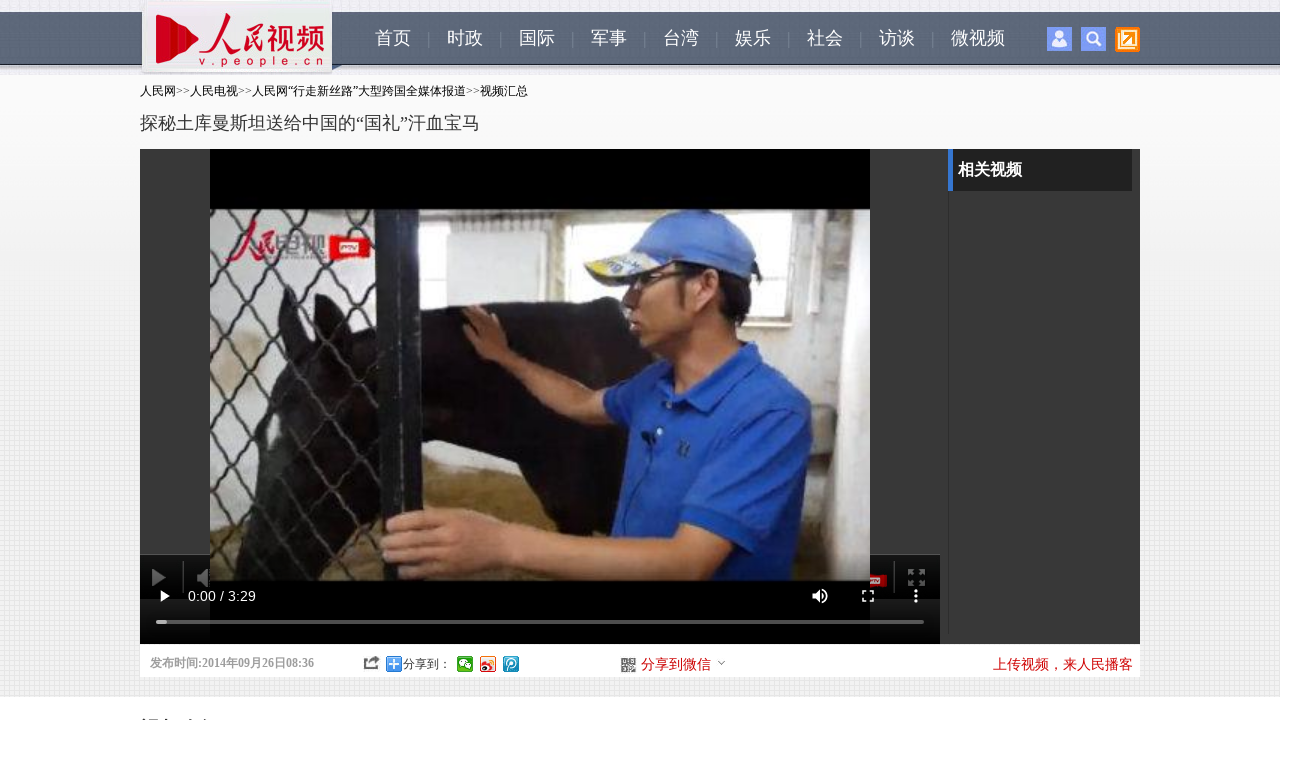

--- FILE ---
content_type: text/html
request_url: http://tv.people.com.cn/n/2014/0926/c387919-25739641.html
body_size: 10488
content:
<!DOCTYPE html PUBLIC "-//W3C//DTD XHTML 1.0 Transitional//EN" "http://www.w3.org/TR/xhtml1/DTD/xhtml1-transitional.dtd">
<html xmlns="http://www.w3.org/1999/xhtml">
<head>
<meta http-equiv="content-type" content="text/html;charset=GB2312">
<meta http-equiv="Content-Language" content="utf-8" />
<meta content="all" name="robots" />
<meta name="description" content="探秘土库曼斯坦送给中国的“国礼”汗血宝马" />
<meta name="keywords" content="" />
<meta name="filetype" content="0">
<meta name="publishedtype" content="1">
<meta name="pagetype" content="1">
<meta name="catalogs" content="387919">
<meta name="contentid" content="25739641">
<meta name="publishdate" content="2014-09-26">
<meta name="author" content="103771">
<meta name="source" content="来源：人民网—人民电视">
<meta http-equiv="X-UA-Compatible" content="IE=EmulateIE7" />
<title>探秘土库曼斯坦送给中国的“国礼”汗血宝马--人民电视--人民网 </title>
<link href="/img/MAIN/2013/07/113443/page.css" type="text/css" rel="stylesheet" media="all" />
<link rel="stylesheet" type="text/css" href="/img/MAIN/2013/07/113443/extra.css">
<link rel="stylesheet" type="text/css" href="/img/MAIN/2013/07/113443/wenben.css">
<script src="/img/2011ptv2/showPeopleVideoPlayerMulti.js" type="text/javascript"></script>
<script type="text/javascript" src="/img/MAIN/2013/07/113443/js/jquery-1.8.3.min.js"></script>
<script type="text/javascript" src="/img/MAIN/2013/07/113443/js/wbvideolist02.js" charset="utf-8"></script>
</head>
<body>
<!--nav-->
<div class="nav clear">
	<div class="w1000 clear">
    	<div class="nav_left fl"><img src="/img/MAIN/2013/07/113443/images/ptvlogo.jpg" alt="" /></div>
        <div class="nav_center fl"><a href="http://tv.people.com.cn/" target="_blank">首页</a>|<a href="http://tv.people.com.cn/GB/61600/index.html" target="_blank">时政</a>|<a href="http://tv.people.com.cn/GB/14645/25060/index.html" target="_blank">国际</a>|<a href="http://tv.people.com.cn/GB/67816/index.html" target="_blank">军事</a>|<a href="http://tv.people.com.cn/GB/67527/index.html" target="_blank">台湾</a>|<a href="http://tv.people.com.cn/GB/79889/index.html" target="_blank">娱乐</a>|<a href="http://tv.people.com.cn/GB/39805/index.html" target="_blank">社会</a>|<a href="http://tv.people.com.cn/GB/14644/index.html" target="_blank">访谈</a>|<a href="http://vblog.people.com.cn/" target="_blank">微视频</a></div>
        <div class="nav_right fr"><span><img src="/img/MAIN/2013/07/113443/images/icon1.jpg" onmouseover="mopen('p_login')" onmouseout="closetime()" alt="" /></span><span><img src="/img/MAIN/2013/07/113443/images/icon2.jpg" onmouseover="mopen('p_search')" onmouseout="closetime()" alt="" /></span><span class="popUp"><img class="pop-img" src="/img/MAIN/2013/07/113443/images/icon3.jpg" alt="" /><ul class="icon3-pop">
        <!-- Baidu Button BEGIN -->
            <script src="/img/MAIN/2013/07/113443/js/bdscode.js" charset="utf-8"></script>
            <!-- Baidu Button END -->
        </ul></span>
          <div class="p_login" id="p_login" onmouseover="mcancelclosetime()" onmouseout="mclosetime()">
<div id="txz_dlq">
<p>登录人民网通行证 &nbsp;&nbsp;&nbsp;<a href="http://passport.people.com.cn/usrReg.do?regFrom=news" class="red">立即注册</a></p>
<form id="sso_login_form" action="http://passport.people.com.cn/_login.do">
<p><input type="text" value="请输入用户名" onFocus="this.value='';this.style.color='#000';" onBlur="if(!value){value=defaultValue;this.style.color='#d0d0d0';}" name="userName" id="userName" /></p>
<p><input type="password" value="" name="password" id="password"  /></p><span style="display:none;"><input type="checkbox" name="rememberMe" id="rememberMe" checked="checked" value="1"/><label for="rememberMe">记住登录状态</label></span>
<p><a href="http://passport.people.com.cn/findPsw_selectType.do">忘记密码？</a></p>
<p class="tc"><input type="submit" name="" value="登录" class="people_button_sub"></p>
</form>
</div>
</div>
<div class="p_search" id="p_search" onmouseover="mcancelclosetime()" onmouseout="mclosetime()">
            <form action="http://search.people.com.cn/rmw/GB/rmwsearch/gj_search_pd.jsp" name="searchForm" method="post"  onsubmit="if(getParameter_DJ('ALL') == false) return false;" target="_blank"><input type="hidden" name="XMLLIST">
            <p><input class="people_input" name="names" Id="names" value="请输入检索内容" onFocus="this.value='';this.style.color='#000';" onBlur="if(!value){value=defaultValue;this.style.color='#d0d0d0';}" type="text" /></p>
            <p class="tc"><input type="submit" name="" value="站内检索" class="people_button_sub"></p></form>
         </div>
        </div>
    </div>
</div>

<!-- tit -->
<div class=" clearfix wb-p1 wb-p1-wide">

    <div class=" w1000 clearfix">
        <div class="tit1 fl">
            <div class="daohang"><a href="http://www.people.com.cn/" class="clink">人民网</a>&gt;&gt;<a href="http://tv.people.com.cn/" class="clink">人民电视</a>&gt;&gt;<a href="http://tv.people.com.cn/GB/387871/" class="clink">人民网“行走新丝路”大型跨国全媒体报道</a>&gt;&gt;<a href="http://tv.people.com.cn/GB/387871/387919/" class="clink">视频汇总</a></div>
            <h3></h3>
            <h2>探秘土库曼斯坦送给中国的“国礼”汗血宝马</h2>
            <h4></h4>
        </div>
        <div class="ad01 fr"><!--AdForward Begin:--><script type='text/javascript' src='http://pmm.people.com.cn/main/s?user=people|TV|xiaotonglan_shipinbofangye&db=people&border=0&local=yes&js=ie' charset='gbk'></script><!--AdForward End--></div>
    </div>

    <div class="w1000 clearfix mt10 wb-p1-right wb-p1-right-wide">
        <div class="video video-wide fl">
            <div id="pvpShowDiv"><script type="text/javascript" src="http://c.wrating.com/v2_pre.js"></script>
		<script type="text/javascript">showPlayer({id:"/pvservice/xml/2014/9/26/d6c5c7b9-1ae3-498f-85f3-4176466c4602.xml",skip:true,showid:"pvpShowDiv",width:800,height:495});</script></div>
        </div>
        <div class="video-list video-list-wide fr">
            <h2>相关视频</h2>
            <ul class="clearfix" id="videoList">

            </ul>
            <div class="ctrl-bar">
                <div class="uprow">
                    <a href="javascript:void(0);" title="上一页">上一页</a>
                </div>
                <div class="downrow">
                    <a href="javascript:void(0);" title="下一页">下一页</a>
                </div>
            </div>
        </div>
    </div>

    <div class="w1000 wb-p1-bottom clearfix">
    	<div class="publishtime">发布时间:2014年09月26日08:36</div>
        <em>
            <i class="bshareico"></i><i class="ptv_bdshare"><!-- Baidu Button BEGIN -->
            <script src="/img/MAIN/2013/07/113443/js/bdscode.js" charset="utf-8"></script>
            <!-- Baidu Button END --></i>
        </em>
        <ul>
        	<li class="wxshareico" id="wxopen"><a onclick="openbarcode()" style="cursor:pointer;">分享到微信<i class="openico"></i></a></li>
            <li class="wxshareico" id="wxclose" style="display:none;"><a onclick="closebarcode()" style="cursor:pointer;">分享到微信<i class="closeico"></i></a></li>
        </ul>
        <span class="fr">
            <i class="red"><a href="http://vblog.people.com.cn/" target="_blank">上传视频，来人民播客</a></i>
        </span>        
    </div>

       <div class="barcode" id="barcode" style="display:none;">
			<h4><span><img src="/img/MAIN/2013/07/113443/images/wb_wxtitle.jpg" width="160" height="38" /></span><em><a onclick="closebarcode()" style="cursor:pointer;"><img src="/img/2011ptv2/images/close.jpg" width="13" height="13" alt="关闭" /></a></em></h4>
            <dl class="clearfix">
            	<dt>
                	<p><img src="/img/MAIN/2013/07/113443/images/wb_wxpic.jpg" width="430" height="105" /></p>
                </dt>
                <dd><img width="120" height="120" src="" alt="人民网二维码" id="peopleqrcode"></img></dd>
            </dl>
       </div>
</div>

<div class="wb_ad01box"><!--AdForward Begin:--><script type='text/javascript' src='http://pmm.people.com.cn/main/s?user=people|TV|tonglan01_shipinbofangye&db=people&border=0&local=yes&js=ie' charset='gbk'></script><!--AdForward End--></div>
<!-- ad -->

<div class="w1000 p2">
    <h1>视频介绍<p>来源：<a href="http://tv.people.com.cn/" target="_blank">人民网—人民电视</a>&nbsp;&nbsp;&nbsp;&nbsp;发布时间:2014年09月26日08:36&nbsp;&nbsp;<span class="num">共<b id="relevantVideoNumber">0</b>条新闻</span></p></h1>
    <div class="v-intro">
        <p class="summary"></p>
        <span>(责编：沈肖迪、刘青)</span>
    </div>
</div>
<!-- p2 -->


<div class="p3 w1000">
    <h1><a href="http://tv.people.com.cn/GB/174585/index.html" target='_blank'>猜你喜欢</a></h1>
    <div id="scrollImg">
        <div id="inner">
            <div id="imgList1">
<a href="/n/2014/0925/c374224-25736122.html" target="_blank"><img src="/NMediaFile/videotemp/201409/25/LOCALVIDEO20140925163143F2388934732.jpg" width="160" height="120" alt=""/><p>为什么说中国男人配不上中国女人？</p></a><a href="/n/2014/0925/c350282-25733011.html" target="_blank"><img src="/NMediaFile/videotemp/201409/25/LOCALVIDEO20140925101648F8456555497.jpg" width="160" height="120" alt=""/><p>青岛渔民捕获412斤重“箭鱼王”</p></a><a href="/n/2014/0925/c350282-25732878.html" target="_blank"><img src="/NMediaFile/videotemp/201409/25/LOCALVIDEO20140925100721F1641378388.jpg" width="160" height="120" alt=""/><p>渣土车刹车失灵连撞7车 至少3人受伤</p></a><a href="/n/2014/0925/c350282-25732128.html" target="_blank"><img src="/NMediaFile/videotemp/201409/25/LOCALVIDEO20140925092140F1465763317.jpg" width="160" height="120" alt=""/><p>男教师偷拍女生洗澡被群殴 生命垂危</p></a><a href="/n/2014/0925/c350282-25731953.html" target="_blank"><img src="/NMediaFile/videotemp/201409/25/LOCALVIDEO20140925091100F7046985084.jpg" width="160" height="120" alt=""/><p>巴黎蒙田大道惊现400万欧元“黄金”兰博基尼</p></a><a href="/n/2014/0924/c350282-25726980.html" target="_blank"><img src="/NMediaFile/videotemp/201409/24/LOCALVIDEO20140924161106F2650127057.jpg" width="160" height="120" alt=""/><p>因占道被查处 公交司机当街下跪求交警免罚</p></a><a href="/n/2014/0924/c350282-25726923.html" target="_blank"><img src="/NMediaFile/videotemp/201409/24/LOCALVIDEO20140924150418F9152566899.jpg" width="160" height="120" alt=""/><p>65岁老汉疑跳广场舞的妻子出轨：趁其熟睡 将其砍伤</p></a><a href="/n/2014/0924/c350282-25726717.html" target="_blank"><img src="/NMediaFile/videotemp/201409/24/LOCALVIDEO20140924145157F5045676044.jpg" width="160" height="120" alt=""/><p>佛山店主持刀追砍城管 警察鸣枪</p></a><a href="/n/2014/0924/c350282-25725861.html" target="_blank"><img src="/NMediaFile/videotemp/201409/24/LOCALVIDEO20140924131641F8012552134.jpg" width="160" height="120" alt=""/><p>年轻妈妈抱男婴跳河 快递哥纵身跃下捞起男婴</p></a><a href="/n/2014/0924/c387919-25725505.html" target="_blank"><img src="/NMediaFile/videotemp/201409/24/LOCALVIDEO20140924112832F3179278019.jpg" width="160" height="120" alt=""/><p>敦煌：发挥文化优势推动经济转型</p></a><a href="/n/2014/0924/c350282-25725362.html" target="_blank"><img src="/NMediaFile/videotemp/201409/24/LOCALVIDEO20140924111511F0255350810.jpg" width="160" height="120" alt=""/><p>浙江金华两只猕猴进村偷食蔬果被狗逮住</p></a><a href="/n/2014/0924/c350282-25725230.html" target="_blank"><img src="/NMediaFile/videotemp/201409/24/LOCALVIDEO20140924110352F2761751714.jpg" width="160" height="120" alt=""/><p>女子因炫富遭朋友劫杀在床现场</p></a><a href="/n/2014/0924/c350282-25724143.html" target="_blank"><img src="/NMediaFile/videotemp/201409/24/LOCALVIDEO20140924094813F1586952208.jpg" width="160" height="120" alt=""/><p>北京2名学生苹果园地铁站附近斗殴 1人死亡</p></a><a href="/n/2014/0924/c350282-25723993.html" target="_blank"><img src="/NMediaFile/videotemp/201409/24/LOCALVIDEO20140924094006F2592682722.jpg" width="160" height="120" alt=""/><p>越捷航空用比基尼模特做宣传 公司方面极力否认</p></a><a href="/n/2014/0924/c350282-25723955.html" target="_blank"><img src="/NMediaFile/videotemp/201409/24/LOCALVIDEO20140924093717F4760876544.jpg" width="160" height="120" alt=""/><p>老人因无人让座拦车堵路2小时</p></a><a href="/n/2014/0924/c350282-25723894.html" target="_blank"><img src="/NMediaFile/videotemp/201409/24/LOCALVIDEO20140924093253F5648326725.jpg" width="160" height="120" alt=""/><p>男子酒后打死16岁怀孕女友 送医后称见义勇为</p></a><a href="/n/2014/0924/c350282-25723786.html" target="_blank"><img src="/NMediaFile/videotemp/201409/24/LOCALVIDEO20140924092655F6540304475.jpg" width="160" height="120" alt=""/><p>印度男子动物园被老虎咬死前求饶</p></a><a href="/n/2014/0924/c350282-25723768.html" target="_blank"><img src="/NMediaFile/videotemp/201409/24/LOCALVIDEO20140924092539F1479411754.jpg" width="160" height="120" alt=""/><p>实拍美警抓捕购iPhone6中国大妈</p></a><a href="/n/2014/0923/c374224-25719144.html" target="_blank"><img src="/NMediaFile/videotemp/201409/23/LOCALVIDEO20140923162826F3853253839.jpg" width="160" height="120" alt=""/><p>知乎男阿龙：明星吸毒嫖娼，为何多栽在北京？</p></a><a href="/n/2014/0923/c350282-25718752.html" target="_blank"><img src="/NMediaFile/videotemp/201409/23/LOCALVIDEO20140923154207F3089053148.jpg" width="160" height="120" alt=""/><p>“高空抛物”屡禁不止 大便从天而降砸中居民</p></a>
            </div>
            <div id="imgList2">
            </div>
        </div>
    </div>
</div>

<div class="p4 w1000 clearfix">
    <h1><a href="http://tv.people.com.cn/GB/222296/index.html" target='_blank'>人民出品</a></h1>
    <ul class="img-list">
<li><a href="http://tv.people.com.cn/n/2014/0925/c374224-25736122.html" target="_blank"><img src="/NMediaFile/2014/0926/MAIN201409260803088005528049775.jpg" width="191" height="141" border="0"/><div></div><p class="img-tit">中国男人配不上中国女人？<br /><span class="text">为何相亲次数在增加，但是身为屌丝的你就是找不到女朋友呢？情感专家苏芩教你如何追到心中的女神。<br />2014/09/18<br /></span><img src="/img/MAIN/2013/07/113443/images/wb_play.gif"></p></a></li>
<li><a href="http://tv.people.com.cn/n/2014/0925/c387285-25731391.html" target="_blank"><img src="/NMediaFile/2014/0925/MAIN201409250928337553853617379.jpg" width="191" height="141" border="0"/><div></div><p class="img-tit">为星星的孩子引路的袖珍老师<br /><span class="text">他们是守护小雨人健康成长的小精灵，但他们说，其实小雨人也是他们身边的小精灵，帮助他们更加成熟自信，他们就是河南省郑州市康达中心的袖珍老师们。<br />2014/09/25<br /></span><img src="/img/MAIN/2013/07/113443/images/wb_play.gif"></p></a></li>
<li><a href="http://tv.people.com.cn/n/2014/0924/c347314-25727375.html" target="_blank"><img src="/NMediaFile/2014/0924/MAIN201409241757548307526245696.jpg" width="191" height="141" border="0"/><div></div><p class="img-tit">“超级丹”教手语<br /><span class="text">“欢行公益”发起人秦坤用自己的力量让手语成为这两类人互相交流的桥梁。<br />2014/09/24<br /></span><img src="/img/MAIN/2013/07/113443/images/wb_play.gif"></p></a></li>
<li><a href="http://tv.people.com.cn/n/2014/0923/c358735-25717565.html" target="_blank"><img src="/NMediaFile/2014/0924/MAIN201409240927378162062726944.jpg" width="191" height="141" border="0"/><div></div><p class="img-tit">赌王千金何超盈私生活大揭秘<br /><span class="text">何超盈，香港菁英会理事，赌王何鸿燊女儿，近日做客人民网，与网友面对面交流。<br />2014/09/24<br /></span><img src="/img/MAIN/2013/07/113443/images/wb_play.gif"></p></a></li>
<li><a href="http://tv.people.com.cn/n/2014/0923/c363018-25714262.html" target="_blank"><img src="/NMediaFile/2014/0923/MAIN201409231432321153377008892.jpg" width="191" height="141" border="0"/><div></div><p class="img-tit">“价值观”是一个社会的底线<br /><span class="text">社会的价值观对于我们每个人来说就好象是空气，好象是水一样，但当没有的时候就会有很大问题。<br />2014/09/23<br /></span><img src="/img/MAIN/2013/07/113443/images/wb_play.gif"></p></a></li>

    </ul>
</div>

<div class="p5 w1000 clearfix" >
    <div class="message">
       <!--message-->
       <span id="news_id" style="display:none;">25739641</span>
       <a name="liuyan"></a>
       <!-- 页面1开始 -->
	 <div class="message">
		<script type="text/javascript">
			var isLogin = false;
			/**处理已经登录的用户*/
			function sso_page_login_user(guzzLoginUser){
				var status = guzzLoginUser.displayName + ", 欢迎你&nbsp;&nbsp;&nbsp;<a href='http://passport.people.com.cn/logout.do?retUrl=refer'><font color=red>【退出】</font></a>" ;
				$("#idForLoginPanel").html(status) ;
				$("#operPanel").css("display", "none") ;
				portraitImg = rmw.global.getPortraitUrl(guzzLoginUser.userNick, 50) ;
				$(".portrait").attr("src",portraitImg);
				$("#userLink").attr("href","http://sns.people.com.cn/home.do?uid="+guzzLoginUser.userId);
				$("#userLink").attr("target","_blank");
				var o=new Image();
		        o.src=portraitImg;
		        o.onerror=function(){
		         $(".portrait").attr("src","/img/2012wbn/images/message/b2.jpg");
		         $("#userLink").attr("href","#");
		         
		        };
				$("#errorMsg").html("");
				
				var status1 = guzzLoginUser.displayName + "，欢迎您" ;
				$("#loginStatus").html(status1) ;
				$("#txz_dlq").hide();
				$("#txz_dlh").show(); 
				isLogin = true;
			}
		
			/**处理访客*/
			function sso_page_login_guest(){
			    var href = window.location.href;
			    var errorMsg = _rmw_util_.getQueryString(href, "errorMsg") ;
			    if(errorMsg == 1){
				$("#errorMsg").html("<font color='red'>登录失败!请检查用户名和密码</font>");
				}
			}
		   
			$(document).ready(function(){
				$("#login_btn").click(function(){
					 var userName = $("#loginForm_userName").attr("value") ;
					 var password = $("#loginForm_password").attr("value");
					  if(userName==''||userName==null){
			                 $("#login_error_tip").html("<font color='red'>请输入通行证帐号</font>").hide().fadeIn(1500) ;
			                 $("#login_error_tip").fadeOut(1500); 
					 		 return false ;
					  }else if(password==''||password==null){
			                 $("#login_error_tip").html("<font color='red'>请输入通行证密码</font>").hide().fadeIn(1500) ;
			                 $("#login_error_tip").fadeOut(1500); 
					 		 return false ;
					  }
					  $("#loginForm").attr("action","http://passport.people.com.cn/_login.do"); //test
					  $("#loginForm").submit();
					  
				})
				 //登录动作
				 $(".dlk_a").click(function(){
					 $("#postReply").hide();
					 $("#dlkLogin").show();
			     })
			     
			     
				 $(".close").click(function(){
					$("#dlkLogin").hide();
					 $("#postReply").show();
				 })
				var quesType = "";
				
				$("#messageContent").blur(function(){
					 if($(this).val()==""){ 
						 $(this).addClass("messageContentRed");
						 $(this).val("请输入留言内容") ;
			        };     
				});
				$("#messageContent").focus(function(){
					  if($(this).val()=="请输入留言内容"){ 
						  $(this).removeClass("messageContentRed");
						  $(this).val(""); 
			          }   
				});
				var count = 30;
				$("#replyForm_nid").val($("#news_id").html());
				$("#loginForm_nid").val($("#news_id").html());
				$('#replyForm').submit(function(){
					if($("#messageContent").val().length==0||$("#messageContent").val()=="请输入留言内容"){
						$("#messageContent").blur();
					}else{
					  jQuery.ajax({
							url : "http://bbs1.people.com.cn/postRecieveFromNews.do" ,
							type: "GET",
							dataType: "jsonp",
							data : $(this).serialize(),
							success: function(text){
								 var obj = eval('(' + text + ')');
								 $("#postReply").hide();
								 $("#messageContent").val("");
								 $(".post0").attr("href",obj.postLink0);
								 $(".post0").html(obj.postTitle0);
								 $(".post1").attr("href",obj.postLink1);
								 $(".post1").html(obj.postTitle1);
								 if(obj.msg=='success'&& obj.quickPost==1){
									 $("#randomUserName").html(obj.userName);
									 $("#randomUserPassword").html(obj.password);
									 $("#quickPostSuccess").show();
									 setTimeout(BtnCount, 1000);
								 }else if(obj.msg=='success'){
									 $("#success").show();
									 setTimeout("$('#success').hide();", 5000);
									 setTimeout("$('#postReply').show();", 5000);									 
								 }else{
									 $("#postErrorMsg").html(obj.msg);
									 $("#fail").show();
									 setTimeout("$('#fail').hide();", 5000);
									 setTimeout("$('#postReply').show();", 5000);
								 }
							}
						});	 
					}
				   return false; 
			   });
				
				BtnCount = function(){
					 if (count == 0) {
						 location.reload();
					 }else{
						 $("#returnTime").html(count--);
						 setTimeout(BtnCount, 1000); 
					 }
				}
			});
			
		</script>
	<!-- 页面1结束 --><!-- 页面2开始 -->
<div id="postReply">
		<!--留言-->
		<div class="w600">
			<form id="replyForm" name="replyForm" method="post">
				<input type="hidden" name="nid" id="replyForm_nid" value="0" /> 
				<input type="hidden" name="isAjax" value="true" />
				<div class="tit">
					<h2>我要留言</h2>
					<span>
						<a href="http://bbs1.people.com.cn" target="_blank">进入讨论区</a> 
						<a href="http://bbs1.people.com.cn" target="_blank">论坛</a> 
						<a href="http://blog.people.com.cn" target="_blank">博客</a> 
						<a href="http://t.people.com.cn" target="_blank">微博</a> 
						<a href="http://sns.people.com.cn" target="_blank">SNS</a> 
						<a href="http://liaoba.people.com.cn" target="_blank">聊吧</a>
						<a href="http://bbs1.people.com.cn/board/3/29.html" target="_blank">图片</a>
					</span>
				</div>
				<dl class="message_c">
					<dt>
						<a href="#" id="userLink"><img class="portrait" src="/img/2012wbn/images/message/b2.jpg" width="48" height="48" alt=" " /> </a> <br /> 
						<span id="operPanel"> <a href="http://passport.people.com.cn/usrReg.do?regFrom=qglt" target="_blank">注册</a>/<a class="dlk_a" style="cursor: pointer;">登录</a> </span>
					</dt>
					<dd>
						<b><a href="http://bbs1.people.com.cn/gltl.do" target="_blank">发言请遵守新闻跟帖服务协议</a> </b>&nbsp;&nbsp;<b id="errorMsg"></b><br />
						<textarea name="messageContent" cols="" rows="" id="messageContent" onfocus="if(value=='善意回帖，理性发言!'){value=''}">善意回帖，理性发言!</textarea>
						<p>
							<span id="idForLoginPanel">使用其他账号登录: 
								<a href="http://open.denglu.cc/transfer/sina?appid=11646denmMU7U45KpQ1WYz2J9lfOnA&param1=1" target="_blank">
								<img src="/img/2012wbn/images/message/sina.gif" width="16" height="17" alt="新浪微博帐号登录" /> </a> 
								<a href="http://open.denglu.cc/transfer/qzone?appid=11646denmMU7U45KpQ1WYz2J9lfOnA&param1=1" target="_blank">
								<img src="/img/2012wbn/images/message/qq.gif" width="16" height="17" alt="QQ帐号登录" /> </a> 
								<a href="http://open.denglu.cc/transfer/renren?appid=11646denmMU7U45KpQ1WYz2J9lfOnA&param1=1" target="_blank">
								<img src="/img/2012wbn/images/message/renren.gif" width="16" height="17" alt="人人帐号登录" /> </a> <a
								href="http://open.denglu.cc/transfer/baidu?appid=11646denmMU7U45KpQ1WYz2J9lfOnA&param1=1" target="_blank">
								<img src="/img/2012wbn/images/message/baidu.gif" width="16" height="17" alt="百度帐号登录" /> </a> 
								<a href="http://open.denglu.cc/transfer/douban?appid=11646denmMU7U45KpQ1WYz2J9lfOnA&param1=1" target="_blank">
								<img src="/img/2012wbn/images/message/douban.gif" width="16" height="17" alt="豆瓣帐号登录" /> </a> 
								<a href="http://open.denglu.cc/transfer/tianya?appid=11646denmMU7U45KpQ1WYz2J9lfOnA&param1=1" target="_blank">
								<img src="/img/2012wbn/images/message/tianya.gif" width="16" height="17" alt="天涯帐号登录" /> </a> 
								<a href="http://open.denglu.cc/transfer/taobao?appid=11646denmMU7U45KpQ1WYz2J9lfOnA&param1=1" target="_blank">
								<img src="/img/2012wbn/images/message/taobao.gif" width="16" height="17" alt="淘宝帐号登录" /> </a> 
								<a href="http://open.denglu.cc/transfer/windowslive?appid=11646denmMU7U45KpQ1WYz2J9lfOnA&param1=1" target="_blank">
								<img src="/img/2012wbn/images/message/dl3.gif" width="16" height="17" alt="MSN帐号登录" /> </a> </span>
								<strong>同步：<input type="checkbox" checked /><a href="#"><img src="/img/2012wbn/images/message/people.gif" width="16" height="16" alt="分享到人民微博" /> </a>&nbsp; 
								<input type="submit" class="sub_input" value="" /></strong>
						</p>
					</dd>
				</dl>
			</form>
		</div>
	</div>

	<!-- 弹出层页面 -->
	<style type="text/css">
	   body{padding:0;margin:0;font:normal 12px/180% "SimSun"; color:#333;background:#fff;text-align:left;}
	    h1,h2,h3,h4,h5,h6,hr,p,blockquote,dl,dt,dd,ul,ol,li,pre,form,button,input,textarea,th,td{margin:0;padding:0;}
	    div{ margin:0 auto;text-align:left;font:normal 12px/180% "SimSun";}
	    a:link,a:visited{color:#000;text-decoration:none}
	    a:hover{color:#c00;text-decoration:underline}
	    img{ border:none}
	    ol,ul,li{list-style:none;}
	    i{font-style:normal;}
	      /*clear*/
	      .clear{clear:both}
	      .clearfix:after,.search_left p:after,.search_list_c p:after{display:block;clear:both;content:".";visibility:hidden; height:0;}
	      /*color style*/
	      .green{color:#498b08;}
	      /*other*/
	      .w980{width:980px;}
	      .fl{float:left;}
	      .fr{float:right;}
	      .tc{text-align:center;}
	      .tl{text-align:left;}
	      .tr{text-align:right;}
	      /*留言提示*/
	      .message_tip{width: 570px;height: 196px;border: 5px solid #e9f6fc;margin: 0;}
	      .message_tip p{text-align: center;padding: 5px 0;color: #8a8a8a;}
	      .message_tip p img{vertical-align: middle;}
	      .message_tip p.t1{color: #4c86d0;padding: 15px 0;font-size: 14px;}
	      .message_tip p.t2{background: #e6f5fc;color: #878988;}
	      .message_tip p.t2 a:link,.message_tip p.t2 a:visited,.message_tip p.t2 a:hover,.message_tip p.t1 a:link,.message_tip p.t1 a:visited,.message_tip p.t1 a:hover{color: #c30101;}
	      .message_tip p a:link,.message_tip p a:visited,.message_tip p a:hover{color: #878988;}
	      .messageContentRed{ color:red;}
     </style>
	<!-- 登录 -->
	<div class="clearfix" id="dlkLogin">
	<div class="dlk">
			<div class="dlk_t">
				<b>社区登录</b><b id="login_error_tip" align="center"></b><a href="javascript:void(0);" class="close"><img src="/img/2012wbn/images/message/dl_06.gif" alt="" /> </a>
			</div>
			<form id="loginForm" method="post">
				<input type="hidden" name="rememberMe" value="1" /> 
				<input type="hidden" name="retUrl" value="refer" /> 
				<input type="hidden" name="nid" id="loginForm_nid" value="0" />
				<table border="0" align="center" cellpadding="0" cellspacing="15">
					<tr>
						<td>用户名： <input type="text" class="input_userName" name="userName" id="loginForm_userName" /> <i>
							<a href="http://passport.people.com.cn/usrReg.do?regFrom=qglt" target="_blank">立即注册</a> </i>
						</td>
					</tr>
					<tr>
						<td>密&nbsp;&nbsp;码： <input type="password" class="input_userName" id="loginForm_password" name="password" /> <i>
							<a href="http://passport.people.com.cn/findPsw_selectType.do" target="_blank">找回密码</a> </i>
						</td>
					</tr>
					<tr>
						<td align="center">
							<a id="login_btn"><img src="/img/2012wbn/images/message/dl_11.gif" /> </a>&nbsp;&nbsp;
							<a class="close"><img src="/img/2012wbn/images/message/dl_13.gif" /> </a>
						</td>
					</tr>
				</table>
			</form>
	</div>
	<div class="dlk_bg"></div>
	</div>
	<!-- quickPost eq '1' && msg eq 'success' -->
	<div class="message_tip" id="quickPostSuccess" style="display: none;">
	    <p class="t1"><img src="/img/2012wb/images/dui.gif" alt="" border="0" />恭喜你，发表成功!</p>
	    <p class="t2">请牢记你的用户名:<span id="randomUserName"></span>，密码:<span id="randomUserPassword"></span>,立即进入<a href="http://sns.people.com.cn" target="_blank">个人中心</a>修改密码。</p>
	    <p><span id="returnTime">30</span>s后自动返回</p>
	    <p><a href="javascript:location.reload();"><img src="/img/2012wb/images/fanhui.gif" alt="" border="0" /></a>&nbsp;&nbsp;&nbsp;&nbsp;&nbsp;&nbsp;<a href="http://bbs1.people.com.cn/" target="_blank"><img src="/img/2012wb/images/jinru.gif" alt="" border="0" /></a></p>
	    <p><a class="post0" href="" target="_blank">推荐帖子推荐帖子推荐帖子</a>&nbsp;&nbsp;&nbsp;&nbsp;<a class="post1"  href="" target="_blank">推荐帖子推荐帖子推荐帖子</a></p>
	</div>
	
	<!-- msg != 'success' -->
	<div class="message_tip" id="fail" style="display: none;">
	    <p class="t1"><img src="/img/2012wb/images/close.jpg" alt="" border="0" /><span id="postErrorMsg"></span>!</p>
	    <p></p>
	    <p>5s后自动返回</p>
	    <p><a href="javascript:location.reload();"><img src="/img/2012wb/images/fanhui.gif" alt="" border="0" /></a>&nbsp;&nbsp;&nbsp;&nbsp;&nbsp;&nbsp;<a href="http://bbs1.people.com.cn/" target="_blank"><img src="/img/2012wb/images/jinru.gif" alt="" border="0" /></a></p>
	    <p><a href="" class="post0"  target="_blank">推荐帖子推荐帖子推荐帖子</a>&nbsp;&nbsp;&nbsp;&nbsp;<a  class="post1"  href="" target="_blank">推荐帖子推荐帖子推荐帖子</a></p>
	</div>
	
	<!-- msg == 'success' -->
	<div class="message_tip" id="success" style="display: none;">
	    <p class="t1"><img src="/img/2012wb/images/dui.gif" alt="" border="0" />恭喜你，发表成功!</p>
	    <p>5s后自动返回</p>
	    <p><a href="javascript:location.reload();"><img src="/img/2012wb/images/fanhui.gif" alt="" border="0" /></a>&nbsp;&nbsp;&nbsp;&nbsp;&nbsp;&nbsp;<a href="http://bbs1.people.com.cn/" target="_blank"><img src="/img/2012wb/images/jinru.gif" alt="" border="0" /></a></p>
	    <p><a class="post0" href="" target="_blank">推荐帖子推荐帖子推荐帖子</a>&nbsp;&nbsp;&nbsp;&nbsp;<a class="post1"  href="" target="_blank">推荐帖子推荐帖子推荐帖子</a></p>
	</div>
	</div>
       <!--message end-->
       <!--留言板块--><div class="note_list clearfix"><div class="note_t clearfix"><ul><li id="news_pinglun" class="focus">最新评论</li><li id="hot_pinglun">热门评论</li></ul><span id="hot_key"></span><a href="" id="all_link" target="_blank">查看全部留言</a></div><div class="note_list_c clearfix" id="note_list_c"></div></div><script type="text/javascript" src="/img/2012wb/jquery.note.min.js"></script><script type="text/javascript">$(document).ready(function() {$.show_note_list('25739641','25739641');});</script><!--结束留言板块-->
    </div>
    <!-- 留言板快 -->
    <div class="p5_tit fr">
        
        <h1>热播排行</h1>
        <ul class="clearfix list-ctrl">
            <li id="sub1">24小时最热</li>
            <li id="sub2">本周最热</li>
        </ul>
        <ul class="clearfix p5_list" id="sub1News">
            <li><i>1</i><a href="/n/2014/0925/c350282-25731953.html" title="巴黎蒙田大道惊现400万欧元“黄金”兰博基尼" target="_blank">巴黎蒙田大道惊现400万欧元“黄金”兰…</a></li><li><i>2</i><a href="/n/2014/0925/c387285-25731391.html" target="_blank">人民映像：孤独症儿童的袖珍老师</a></li><li><i>3</i><a href="/n/2014/0925/c39805-25731380.html" target="_blank">7岁男孩从小吃补品&nbsp;&nbsp;患恶性乳腺癌</a></li><li><i>4</i><a href="/n/2014/0925/c39805-25731399.html" title="《广州日报》：学校禁网购零食查学生行李  校长称出于食品安全考虑" target="_blank">《广州日报》：学校禁网购零食查学生行李…</a></li><li><i>5</i><a href="/n/2014/0925/c39805-25731388.html" target="_blank">河北一老人因无人让座拦车堵路2小时</a></li><li><i>6</i><a href="/n/2014/0925/c350282-25732878.html" target="_blank">渣土车刹车失灵连撞7车&nbsp;至少3人受伤</a></li><li><i>7</i><a href="/n/2014/0925/c39805-25731420.html" title="思辰有道：家长献血超8000毫升  孩子中考加3分" target="_blank">思辰有道：家长献血超8000毫升&nbsp;&nbsp;孩…</a></li><li><i>8</i><a href="/n/2014/0925/c39805-25731690.html" title="“自愿”的强迫购买：河北唐山——新生入学必须购买指定“家校通”" target="_blank">“自愿”的强迫购买：河北唐山——新生入…</a></li><li><i>9</i><a href="/n/2014/0925/c39805-25731334.html" title="新京报：食堂将推计量收费  公务餐主打家常菜" target="_blank">新京报：食堂将推计量收费&nbsp;&nbsp;公务餐主打…</a></li><li><i>10</i><a href="/n/2014/0925/c39805-25731358.html" title="武汉：老板承诺奖励员工“苹果6”  兑现时成6个苹果" target="_blank">武汉：老板承诺奖励员工“苹果6”&nbsp;&nbsp;兑…</a></li>
        </ul>
        <ul class="clearfix p5_list" id="sub2News" style="display:none;">
            <li><i>1</i><a href="/n/2014/0919/c79889-25691311.html" title="网曝姚晨四次出轨致离婚  爆料人称不怕被起诉" target="_blank">网曝姚晨四次出轨致离婚&nbsp;&nbsp;爆料人称不怕…</a></li><li><i>2</i><a href="/n/2014/0922/c347314-25709890.html" target="_blank">谁说90后是垮掉的一代？</a></li><li><i>3</i><a href="/n/2014/0919/c39805-25691326.html" title="“团购包车”：南京首批定制公交出炉  在线招募乘客" target="_blank">“团购包车”：南京首批定制公交出炉&nbsp;&nbsp;…</a></li><li><i>4</i><a href="/n/2014/0919/c39805-25691316.html" target="_blank">牛人运牲口：摩托载羊&nbsp;&nbsp;肩膀抗驴</a></li><li><i>5</i><a href="/n/2014/0923/c363018-25714262.html" title="《一说到底》第111期：“价值观”是一个社会的底线" target="_blank">《一说到底》第111期：“价值观”是一…</a></li><li><i>6</i><a href="/n/2014/0919/c39805-25692062.html" title="乘客地铁内抱小孩小便并打站务员续：打人者向站务员道歉" target="_blank">乘客地铁内抱小孩小便并打站务员续：打人…</a></li><li><i>7</i><a href="/n/2014/0919/c363018-25697462.html" title="《一说到底》快评：“假日办”升级 我们会有更多假期吗？" target="_blank">《一说到底》快评：“假日办”升级&nbsp;我们…</a></li><li><i>8</i><a href="/n/2014/0919/c39805-25692066.html" title="军训那些事儿：一高校新生军训  头顶矿泉水瓶练军姿" target="_blank">军训那些事儿：一高校新生军训&nbsp;&nbsp;头顶矿…</a></li><li><i>9</i><a href="/n/2014/0919/c350282-25694517.html" target="_blank">3名黑车司机为抢生意撞伤的哥&nbsp;被警方带走</a></li><li><i>10</i><a href="/n/2014/0919/c25060-25692165.html" target="_blank">美女健身教练偷吃冰激凌被罚竟中2.8亿</a></li>
        </ul>
    </div>
</div>

<!--AdForward Begin:-->
<script type='text/javascript' LANGUAGE="JavaScript">
 if (window.screen.width >= 1024){
  document.write("<s"+"cript type='text/javascript' src='http://pmm.people.com.cn/main/s?user=people|TV|duilian_shipinbofangye&db=people&border=0&local=yes&js=ie' charset='gbk'></script"+">");
 }
</script>
<!--AdForward End-->

<!--copyright-->
<style type="text/css">
#copyright{width:980px; margin:0px auto; font-size:12px; text-align:center; padding:20px 0; line-height:180%; clear:both;}
</style>
<div id="copyright">人 民 网 版 权 所 有 ，未 经 书 面 授 权 禁 止 使 用<br />
Copyright &copy; 1997-2014 by www.people.com.cn. all rights reserved</div>
<img src="http://58.68.146.44:8000/c.gif?id=25739641" width=0 height=0>
<script src="/css/2010tianrun/webdig_test.js" language="javascript" type="text/javascript"></script>

<script type="text/javascript" src="/img/MAIN/2013/07/113443/js/wbeffect.js" charset="utf-8"></script>
<script type="text/javascript"> 
	function addToBookmark(){
                var href="/n/2014/0926/c387919-25739641.html";
                var title="探秘土库曼斯坦送给中国的“国礼”汗血宝马";
		var url = "http://bookmark.people.com.cn/user/addBookmark.do?url=" + encodeURIComponent(href) + "&title=" + encodeURIComponent(title);
		document.location.href = url;
	}
</script>
<script src="/img/2013people/jquery.rmw.global.js" language="javascript" type="text/javascript" charset="UTF-8"></script>
<script src="/img/2013people/www.news.js" language="javascript" type="text/javascript" charset="UTF-8"></script>
<script src="/css/search.js"></script> 


</body>
</html>

--- FILE ---
content_type: text/html; charset=UTF-8
request_url: http://tvplayer.people.com.cn/getXML.php?path=/pvservice/xml/2014/9/26/d6c5c7b9-1ae3-498f-85f3-4176466c4602.xml&callback=playForMobile&ios=0
body_size: 382
content:
playForMobile('//flv4mp4.people.com.cn/videofile1/pvmsvideo/2014/9/26/ShenXiaoDi_c6d47129daecd7c29050beac32ec8a8b.mp4', '//flvimage.people.com.cn/videofile1/pvmsimage/2014/9/26/shenxiaodi_fd9e9d0d7ffcb13409ad8ff46dcafa84.jpg', )